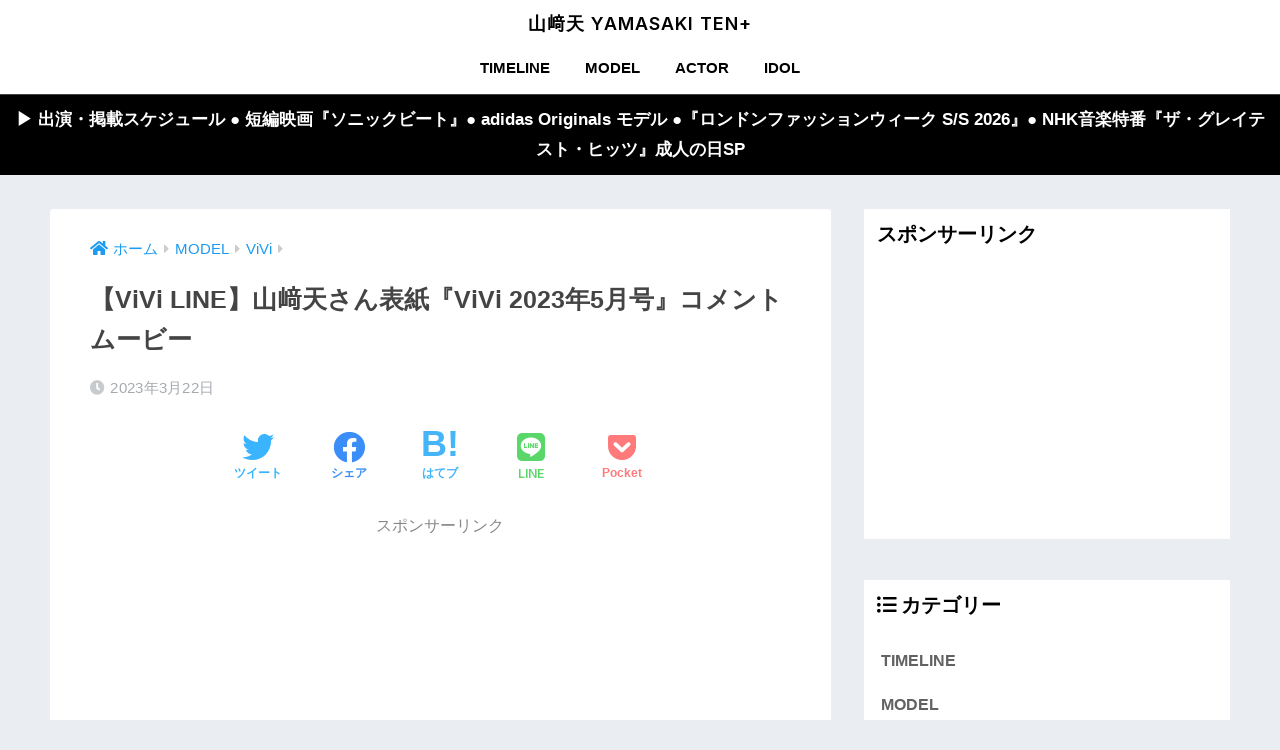

--- FILE ---
content_type: text/html; charset=UTF-8
request_url: https://kyz46plus.com/yamasakiten8894/
body_size: 18967
content:
<!doctype html>
<html lang="ja">
<head>
  <meta charset="utf-8">
  <meta http-equiv="X-UA-Compatible" content="IE=edge">
  <meta name="HandheldFriendly" content="True">
  <meta name="MobileOptimized" content="320">
  <meta name="viewport" content="width=device-width, initial-scale=1, viewport-fit=cover"/>
  <meta name="msapplication-TileColor" content="#ffffff">
  <meta name="theme-color" content="#ffffff">
  <link rel="pingback" href="https://kyz46plus.com/xmlrpc.php">
  <title>【ViVi LINE】山﨑天さん表紙『ViVi 2023年5月号』コメントムービー | 山﨑天 YAMASAKI TEN+</title>
<style>
#wpadminbar #wp-admin-bar-wccp_free_top_button .ab-icon:before {
	content: "\f160";
	color: #02CA02;
	top: 3px;
}
#wpadminbar #wp-admin-bar-wccp_free_top_button .ab-icon {
	transform: rotate(45deg);
}
</style>
<link rel='dns-prefetch' href='//fonts.googleapis.com' />
<link rel='dns-prefetch' href='//use.fontawesome.com' />
<link rel='dns-prefetch' href='//s.w.org' />
<link rel="alternate" type="application/rss+xml" title="山﨑天 YAMASAKI TEN+ &raquo; フィード" href="https://kyz46plus.com/feed/" />
<link rel="alternate" type="application/rss+xml" title="山﨑天 YAMASAKI TEN+ &raquo; コメントフィード" href="https://kyz46plus.com/comments/feed/" />
		<script type="text/javascript">
			window._wpemojiSettings = {"baseUrl":"https:\/\/s.w.org\/images\/core\/emoji\/13.0.0\/72x72\/","ext":".png","svgUrl":"https:\/\/s.w.org\/images\/core\/emoji\/13.0.0\/svg\/","svgExt":".svg","source":{"concatemoji":"https:\/\/kyz46plus.com\/wp-includes\/js\/wp-emoji-release.min.js"}};
			!function(e,a,t){var n,r,o,i=a.createElement("canvas"),p=i.getContext&&i.getContext("2d");function s(e,t){var a=String.fromCharCode;p.clearRect(0,0,i.width,i.height),p.fillText(a.apply(this,e),0,0);e=i.toDataURL();return p.clearRect(0,0,i.width,i.height),p.fillText(a.apply(this,t),0,0),e===i.toDataURL()}function c(e){var t=a.createElement("script");t.src=e,t.defer=t.type="text/javascript",a.getElementsByTagName("head")[0].appendChild(t)}for(o=Array("flag","emoji"),t.supports={everything:!0,everythingExceptFlag:!0},r=0;r<o.length;r++)t.supports[o[r]]=function(e){if(!p||!p.fillText)return!1;switch(p.textBaseline="top",p.font="600 32px Arial",e){case"flag":return s([127987,65039,8205,9895,65039],[127987,65039,8203,9895,65039])?!1:!s([55356,56826,55356,56819],[55356,56826,8203,55356,56819])&&!s([55356,57332,56128,56423,56128,56418,56128,56421,56128,56430,56128,56423,56128,56447],[55356,57332,8203,56128,56423,8203,56128,56418,8203,56128,56421,8203,56128,56430,8203,56128,56423,8203,56128,56447]);case"emoji":return!s([55357,56424,8205,55356,57212],[55357,56424,8203,55356,57212])}return!1}(o[r]),t.supports.everything=t.supports.everything&&t.supports[o[r]],"flag"!==o[r]&&(t.supports.everythingExceptFlag=t.supports.everythingExceptFlag&&t.supports[o[r]]);t.supports.everythingExceptFlag=t.supports.everythingExceptFlag&&!t.supports.flag,t.DOMReady=!1,t.readyCallback=function(){t.DOMReady=!0},t.supports.everything||(n=function(){t.readyCallback()},a.addEventListener?(a.addEventListener("DOMContentLoaded",n,!1),e.addEventListener("load",n,!1)):(e.attachEvent("onload",n),a.attachEvent("onreadystatechange",function(){"complete"===a.readyState&&t.readyCallback()})),(n=t.source||{}).concatemoji?c(n.concatemoji):n.wpemoji&&n.twemoji&&(c(n.twemoji),c(n.wpemoji)))}(window,document,window._wpemojiSettings);
		</script>
		<style type="text/css">
img.wp-smiley,
img.emoji {
	display: inline !important;
	border: none !important;
	box-shadow: none !important;
	height: 1em !important;
	width: 1em !important;
	margin: 0 .07em !important;
	vertical-align: -0.1em !important;
	background: none !important;
	padding: 0 !important;
}
</style>
	<link rel='stylesheet' id='sng-stylesheet-css'  href='https://kyz46plus.com/wp-content/themes/sango-theme/style.css?ver2_3_2' type='text/css' media='all' />
<link rel='stylesheet' id='sng-option-css'  href='https://kyz46plus.com/wp-content/themes/sango-theme/entry-option.css?ver2_3_2' type='text/css' media='all' />
<link rel='stylesheet' id='sng-googlefonts-css'  href='//fonts.googleapis.com/css2?family=Inter%3Awght%40600&#038;display=swap' type='text/css' media='all' />
<link rel='stylesheet' id='sng-fontawesome-css'  href='https://use.fontawesome.com/releases/v5.11.2/css/all.css' type='text/css' media='all' />
<link rel='stylesheet' id='wp-block-library-css'  href='https://kyz46plus.com/wp-includes/css/dist/block-library/style.min.css' type='text/css' media='all' />
<link rel='stylesheet' id='contact-form-7-css'  href='https://kyz46plus.com/wp-content/plugins/contact-form-7/includes/css/styles.css' type='text/css' media='all' />
<link rel='stylesheet' id='pz-linkcard-css'  href='//kyz46plus.com/wp-content/uploads/pz-linkcard/style.css' type='text/css' media='all' />
<link rel='stylesheet' id='child-style-css'  href='https://kyz46plus.com/wp-content/themes/sango-theme-child/style.css' type='text/css' media='all' />
<script type='text/javascript' src='https://kyz46plus.com/wp-includes/js/jquery/jquery.js' id='jquery-core-js'></script>
<script type='text/javascript' src='https://kyz46plus.com/wp-content/plugins/yyi-rinker/js/event-tracking.js?v=1.1.2' id='yyi_rinker_event_tracking_script-js'></script>
<link rel="https://api.w.org/" href="https://kyz46plus.com/wp-json/" /><link rel="alternate" type="application/json" href="https://kyz46plus.com/wp-json/wp/v2/posts/8894" /><link rel="EditURI" type="application/rsd+xml" title="RSD" href="https://kyz46plus.com/xmlrpc.php?rsd" />
<link rel="canonical" href="https://kyz46plus.com/yamasakiten8894/" />
<link rel='shortlink' href='https://kyz46plus.com/?p=8894' />
<link rel="alternate" type="application/json+oembed" href="https://kyz46plus.com/wp-json/oembed/1.0/embed?url=https%3A%2F%2Fkyz46plus.com%2Fyamasakiten8894%2F" />
<link rel="alternate" type="text/xml+oembed" href="https://kyz46plus.com/wp-json/oembed/1.0/embed?url=https%3A%2F%2Fkyz46plus.com%2Fyamasakiten8894%2F&#038;format=xml" />
<script id="wpcp_disable_selection" type="text/javascript">
var image_save_msg='You are not allowed to save images!';
	var no_menu_msg='Context Menu disabled!';
	var smessage = "";

function disableEnterKey(e)
{
	var elemtype = e.target.tagName;
	
	elemtype = elemtype.toUpperCase();
	
	if (elemtype == "TEXT" || elemtype == "TEXTAREA" || elemtype == "INPUT" || elemtype == "PASSWORD" || elemtype == "SELECT" || elemtype == "OPTION" || elemtype == "EMBED")
	{
		elemtype = 'TEXT';
	}
	
	if (e.ctrlKey){
     var key;
     if(window.event)
          key = window.event.keyCode;     //IE
     else
          key = e.which;     //firefox (97)
    //if (key != 17) alert(key);
     if (elemtype!= 'TEXT' && (key == 97 || key == 65 || key == 67 || key == 99 || key == 88 || key == 120 || key == 26 || key == 85  || key == 86 || key == 83 || key == 43 || key == 73))
     {
		if(wccp_free_iscontenteditable(e)) return true;
		show_wpcp_message('You are not allowed to copy content or view source');
		return false;
     }else
     	return true;
     }
}


/*For contenteditable tags*/
function wccp_free_iscontenteditable(e)
{
	var e = e || window.event; // also there is no e.target property in IE. instead IE uses window.event.srcElement
  	
	var target = e.target || e.srcElement;

	var elemtype = e.target.nodeName;
	
	elemtype = elemtype.toUpperCase();
	
	var iscontenteditable = "false";
		
	if(typeof target.getAttribute!="undefined" ) iscontenteditable = target.getAttribute("contenteditable"); // Return true or false as string
	
	var iscontenteditable2 = false;
	
	if(typeof target.isContentEditable!="undefined" ) iscontenteditable2 = target.isContentEditable; // Return true or false as boolean

	if(target.parentElement.isContentEditable) iscontenteditable2 = true;
	
	if (iscontenteditable == "true" || iscontenteditable2 == true)
	{
		if(typeof target.style!="undefined" ) target.style.cursor = "text";
		
		return true;
	}
}

////////////////////////////////////
function disable_copy(e)
{	
	var e = e || window.event; // also there is no e.target property in IE. instead IE uses window.event.srcElement
	
	var elemtype = e.target.tagName;
	
	elemtype = elemtype.toUpperCase();
	
	if (elemtype == "TEXT" || elemtype == "TEXTAREA" || elemtype == "INPUT" || elemtype == "PASSWORD" || elemtype == "SELECT" || elemtype == "OPTION" || elemtype == "EMBED")
	{
		elemtype = 'TEXT';
	}
	
	if(wccp_free_iscontenteditable(e)) return true;
	
	var isSafari = /Safari/.test(navigator.userAgent) && /Apple Computer/.test(navigator.vendor);
	
	var checker_IMG = '';
	if (elemtype == "IMG" && checker_IMG == 'checked' && e.detail >= 2) {show_wpcp_message(alertMsg_IMG);return false;}
	if (elemtype != "TEXT")
	{
		if (smessage !== "" && e.detail == 2)
			show_wpcp_message(smessage);
		
		if (isSafari)
			return true;
		else
			return false;
	}	
}

//////////////////////////////////////////
function disable_copy_ie()
{
	var e = e || window.event;
	var elemtype = window.event.srcElement.nodeName;
	elemtype = elemtype.toUpperCase();
	if(wccp_free_iscontenteditable(e)) return true;
	if (elemtype == "IMG") {show_wpcp_message(alertMsg_IMG);return false;}
	if (elemtype != "TEXT" && elemtype != "TEXTAREA" && elemtype != "INPUT" && elemtype != "PASSWORD" && elemtype != "SELECT" && elemtype != "OPTION" && elemtype != "EMBED")
	{
		return false;
	}
}	
function reEnable()
{
	return true;
}
document.onkeydown = disableEnterKey;
document.onselectstart = disable_copy_ie;
if(navigator.userAgent.indexOf('MSIE')==-1)
{
	document.onmousedown = disable_copy;
	document.onclick = reEnable;
}
function disableSelection(target)
{
    //For IE This code will work
    if (typeof target.onselectstart!="undefined")
    target.onselectstart = disable_copy_ie;
    
    //For Firefox This code will work
    else if (typeof target.style.MozUserSelect!="undefined")
    {target.style.MozUserSelect="none";}
    
    //All other  (ie: Opera) This code will work
    else
    target.onmousedown=function(){return false}
    target.style.cursor = "default";
}
//Calling the JS function directly just after body load
window.onload = function(){disableSelection(document.body);};

//////////////////special for safari Start////////////////
var onlongtouch;
var timer;
var touchduration = 1000; //length of time we want the user to touch before we do something

var elemtype = "";
function touchstart(e) {
	var e = e || window.event;
  // also there is no e.target property in IE.
  // instead IE uses window.event.srcElement
  	var target = e.target || e.srcElement;
	
	elemtype = window.event.srcElement.nodeName;
	
	elemtype = elemtype.toUpperCase();
	
	if(!wccp_pro_is_passive()) e.preventDefault();
	if (!timer) {
		timer = setTimeout(onlongtouch, touchduration);
	}
}

function touchend() {
    //stops short touches from firing the event
    if (timer) {
        clearTimeout(timer);
        timer = null;
    }
	onlongtouch();
}

onlongtouch = function(e) { //this will clear the current selection if anything selected
	
	if (elemtype != "TEXT" && elemtype != "TEXTAREA" && elemtype != "INPUT" && elemtype != "PASSWORD" && elemtype != "SELECT" && elemtype != "EMBED" && elemtype != "OPTION")	
	{
		if (window.getSelection) {
			if (window.getSelection().empty) {  // Chrome
			window.getSelection().empty();
			} else if (window.getSelection().removeAllRanges) {  // Firefox
			window.getSelection().removeAllRanges();
			}
		} else if (document.selection) {  // IE?
			document.selection.empty();
		}
		return false;
	}
};

document.addEventListener("DOMContentLoaded", function(event) { 
    window.addEventListener("touchstart", touchstart, false);
    window.addEventListener("touchend", touchend, false);
});

function wccp_pro_is_passive() {

  var cold = false,
  hike = function() {};

  try {
	  const object1 = {};
  var aid = Object.defineProperty(object1, 'passive', {
  get() {cold = true}
  });
  window.addEventListener('test', hike, aid);
  window.removeEventListener('test', hike, aid);
  } catch (e) {}

  return cold;
}
/*special for safari End*/
</script>
<script id="wpcp_disable_Right_Click" type="text/javascript">
document.ondragstart = function() { return false;}
	function nocontext(e) {
	   return false;
	}
	document.oncontextmenu = nocontext;
</script>
<style>
.unselectable
{
-moz-user-select:none;
-webkit-user-select:none;
cursor: default;
}
html
{
-webkit-touch-callout: none;
-webkit-user-select: none;
-khtml-user-select: none;
-moz-user-select: none;
-ms-user-select: none;
user-select: none;
-webkit-tap-highlight-color: rgba(0,0,0,0);
}
</style>
<script id="wpcp_css_disable_selection" type="text/javascript">
var e = document.getElementsByTagName('body')[0];
if(e)
{
	e.setAttribute('unselectable',on);
}
</script>
<style>
.yyi-rinker-img-s .yyi-rinker-image {
	width: 56px;
	min-width: 56px;
	margin:auto;
}
.yyi-rinker-img-m .yyi-rinker-image {
	width: 175px;
	min-width: 175px;
	margin:auto;
}
.yyi-rinker-img-l .yyi-rinker-image {
	width: 200px;
	min-width: 200px;
	margin:auto;
}
.yyi-rinker-img-s .yyi-rinker-image img.yyi-rinker-main-img {
	width: auto;
	max-height: 56px;
}
.yyi-rinker-img-m .yyi-rinker-image img.yyi-rinker-main-img {
	width: auto;
	max-height: 170px;
}
.yyi-rinker-img-l .yyi-rinker-image img.yyi-rinker-main-img {
	width: auto;
	max-height: 200px;
}

div.yyi-rinker-contents div.yyi-rinker-box ul.yyi-rinker-links li {
    list-style: none;
}
div.yyi-rinker-contents ul.yyi-rinker-links {
	border: none;
}
div.yyi-rinker-contents ul.yyi-rinker-links li a {
	text-decoration: none;
}
div.yyi-rinker-contents {
    margin: 2em 0;
}
div.yyi-rinker-contents div.yyi-rinker-box {
    display: flex;
    padding: 26px 26px 0;
    border: 3px solid #f5f5f5;
    box-sizing: border-box;
}
@media (min-width: 768px) {
    div.yyi-rinker-contents div.yyi-rinker-box {
        padding: 26px 26px 0;
    }
}
@media (max-width: 767px) {
    div.yyi-rinker-contents div.yyi-rinker-box {
        flex-direction: column;
        padding: 26px 14px 0;
    }
}
div.yyi-rinker-box div.yyi-rinker-image {
    display: flex;
    flex: none;
    justify-content: center;
}
div.yyi-rinker-box div.yyi-rinker-image a {
    display: inline-block;
    height: fit-content;
    margin-bottom: 26px;
}
div.yyi-rinker-image img.yyi-rinker-main-img {
    display: block;
    max-width: 100%;
    height: auto;
}
div.yyi-rinker-img-s img.yyi-rinker-main-img {
    width: 56px;
}
div.yyi-rinker-img-m img.yyi-rinker-main-img {
    width: 120px;
}
div.yyi-rinker-img-l img.yyi-rinker-main-img {
    width: 200px;
}
div.yyi-rinker-box div.yyi-rinker-info {
    display: flex;
    width: 100%;
    flex-direction: column;
}
@media (min-width: 768px) {
    div.yyi-rinker-box div.yyi-rinker-info {
        padding-left: 26px;
    }
}
@media (max-width: 767px) {
    div.yyi-rinker-box div.yyi-rinker-info {
        text-align: center;
    }
}
div.yyi-rinker-info div.yyi-rinker-title a {
    color: #333;
    font-weight: 600;
    font-size: 18px;
    text-decoration: none;
}
div.yyi-rinker-info div.yyi-rinker-detail {
    display: flex;
    flex-direction: column;
    padding: 8px 0 12px;
}
div.yyi-rinker-detail div:not(:last-child) {
    padding-bottom: 8px;
}
div.yyi-rinker-detail div.credit-box {
    font-size: 12px;
}
div.yyi-rinker-detail div.credit-box a {
    text-decoration: underline;
}
div.yyi-rinker-detail div.brand,
div.yyi-rinker-detail div.price-box {
    font-size: 14px;
}
@media (max-width: 767px) {
    div.price-box span.price {
        display: block;
    }
}
div.yyi-rinker-info div.free-text {
    order: 2;
    padding-top: 8px;
    font-size: 16px;
}
div.yyi-rinker-info ul.yyi-rinker-links {
    display: flex;
    flex-wrap: wrap;
    margin: 0 0 14px;
    padding: 0;
    list-style-type: none;
}
div.yyi-rinker-info ul.yyi-rinker-links li {
    display: inherit;
    flex-direction: column;
    align-self: flex-end;
    text-align: center;
}
@media (min-width: 768px) {
    div.yyi-rinker-info ul.yyi-rinker-links li:not(:last-child){
        margin-right: 8px;
    }
    div.yyi-rinker-info ul.yyi-rinker-links li {
        margin-bottom: 12px;
    }
}
@media (max-width: 767px) {
    div.yyi-rinker-info ul.yyi-rinker-links li {
        width: 100%;
        margin-bottom: 10px;
    }
}
ul.yyi-rinker-links li.amazonkindlelink a {
    background-color: #37475a;
}
ul.yyi-rinker-links li.amazonlink a {
    background-color: #f9bf51;
}
ul.yyi-rinker-links li.rakutenlink a {
    background-color: #d53a3a;
}
ul.yyi-rinker-links li.yahoolink a {
    background-color: #76c2f3;
}
ul.yyi-rinker-links li.freelink1 a {
    background-color: #5db49f;
}
ul.yyi-rinker-links li.freelink2 a {
    background-color: #7e77c1;
}
ul.yyi-rinker-links li.freelink3 a {
    background-color: #3974be;
}
ul.yyi-rinker-links li.freelink4 a {
    background-color: #333;
}
ul.yyi-rinker-links a.yyi-rinker-link {
    display: flex;
    position: relative;
    width: 100%;
    min-height: 38px;
    overflow-x: hidden;
    flex-wrap: wrap-reverse;
    justify-content: center;
    align-items: center;
    border-radius: 2px;
    box-shadow: 0 1px 6px 0 rgba(0,0,0,0.12);
    color: #fff;
    font-weight: 600;
    font-size: 14px;
    white-space: nowrap;
    transition: 0.3s ease-out;
    box-sizing: border-box;
}
ul.yyi-rinker-links a.yyi-rinker-link:after {
    position: absolute;
    right: 12px;
    width: 6px;
    height: 6px;
    border-top: 2px solid;
    border-right: 2px solid;
    content: "";
    transform: rotate(45deg);
    box-sizing: border-box;
}
ul.yyi-rinker-links a.yyi-rinker-link:hover {
    box-shadow: 0 4px 6px 2px rgba(0,0,0,0.12);
    transform: translateY(-2px);
}
@media (min-width: 768px) {
    ul.yyi-rinker-links a.yyi-rinker-link {
        padding: 6px 24px;
    }
}
@media (max-width: 767px) {
    ul.yyi-rinker-links a.yyi-rinker-link {
        padding: 10px 24px;
    }
}</style><style>
.yyi-rinker-images {
    display: flex;
    justify-content: center;
    align-items: center;
    position: relative;

}
div.yyi-rinker-image img.yyi-rinker-main-img.hidden {
    display: none;
}

.yyi-rinker-images-arrow {
    cursor: pointer;
    position: absolute;
    top: 50%;
    display: block;
    margin-top: -11px;
    opacity: 0.6;
    width: 22px;
}

.yyi-rinker-images-arrow-left{
    left: -10px;
}
.yyi-rinker-images-arrow-right{
    right: -10px;
}

.yyi-rinker-images-arrow-left.hidden {
    display: none;
}

.yyi-rinker-images-arrow-right.hidden {
    display: none;
}
div.yyi-rinker-contents.yyi-rinker-design-tate  div.yyi-rinker-box{
    flex-direction: column;
}

div.yyi-rinker-contents.yyi-rinker-design-slim div.yyi-rinker-box .yyi-rinker-links {
    flex-direction: column;
}

div.yyi-rinker-contents.yyi-rinker-design-slim div.yyi-rinker-info {
    width: 100%;
}

div.yyi-rinker-contents.yyi-rinker-design-slim .yyi-rinker-title {
    text-align: center;
}

div.yyi-rinker-contents.yyi-rinker-design-slim .yyi-rinker-links {
    text-align: center;
}
div.yyi-rinker-contents.yyi-rinker-design-slim .yyi-rinker-image {
    margin: auto;
}

div.yyi-rinker-contents.yyi-rinker-design-slim div.yyi-rinker-info ul.yyi-rinker-links li {
	align-self: stretch;
}
div.yyi-rinker-contents.yyi-rinker-design-slim div.yyi-rinker-box div.yyi-rinker-info {
	padding: 0;
}
div.yyi-rinker-contents.yyi-rinker-design-slim div.yyi-rinker-box {
	flex-direction: column;
	padding: 14px 5px 0;
}

.yyi-rinker-design-slim div.yyi-rinker-box div.yyi-rinker-info {
	text-align: center;
}

.yyi-rinker-design-slim div.price-box span.price {
	display: block;
}

div.yyi-rinker-contents.yyi-rinker-design-slim div.yyi-rinker-info div.yyi-rinker-title a{
	font-size:16px;
}

div.yyi-rinker-contents.yyi-rinker-design-slim ul.yyi-rinker-links li.amazonkindlelink:before,  div.yyi-rinker-contents.yyi-rinker-design-slim ul.yyi-rinker-links li.amazonlink:before,  div.yyi-rinker-contents.yyi-rinker-design-slim ul.yyi-rinker-links li.rakutenlink:before,  div.yyi-rinker-contents.yyi-rinker-design-slim ul.yyi-rinker-links li.yahoolink:before {
	font-size:12px;
}

div.yyi-rinker-contents.yyi-rinker-design-slim ul.yyi-rinker-links li a {
	font-size: 13px;
}
.entry-content ul.yyi-rinker-links li {
	padding: 0;
}

.yyi-rinker-design-slim div.yyi-rinker-info ul.yyi-rinker-links li {
	width: 100%;
	margin-bottom: 10px;
}
 .yyi-rinker-design-slim ul.yyi-rinker-links a.yyi-rinker-link {
	padding: 10px 24px;
}
</style><script data-ad-client="ca-pub-8140250446465412" async src="https://pagead2.googlesyndication.com/pagead/js/adsbygoogle.js" data-overlays="bottom"></script><meta property="og:title" content="【ViVi LINE】山﨑天さん表紙『ViVi 2023年5月号』コメントムービー" />
<meta property="og:description" content="【ViVi LINE】『ViVi 2023年5月号』コメントムービー ViVi LINEで、山﨑天さんのコメントムービーが公開された。ムービーでは、山﨑天さんが『ViVi 2023年5月号』の表紙を務めることを伝えた。  ... " />
<meta property="og:type" content="article" />
<meta property="og:url" content="https://kyz46plus.com/yamasakiten8894/" />
<meta property="og:image" content="https://kyz46plus.com/wp-content/uploads/2021/04/vivi-1024x1024.jpg" />
<meta name="thumbnail" content="https://kyz46plus.com/wp-content/uploads/2021/04/vivi-1024x1024.jpg" />
<meta property="og:site_name" content="山﨑天 YAMASAKI TEN+" />
<meta name="twitter:card" content="summary_large_image" />
<meta name="keyword" content="山﨑天,やまさきてん,ヤマサキテン,Yamasaki Ten,Ten Yamasaki,天ちゃん,山崎天" /><!-- gtag.js -->
<script async src="https://www.googletagmanager.com/gtag/js?id=G-FWC0PWYGWE"></script>
<script>
  window.dataLayer = window.dataLayer || [];
  function gtag(){dataLayer.push(arguments);}
  gtag('js', new Date());
  gtag('config', 'G-FWC0PWYGWE');
</script>
<link rel="icon" href="https://kyz46plus.com/wp-content/uploads/2018/08/cropped-icon-32x32.jpg" sizes="32x32" />
<link rel="icon" href="https://kyz46plus.com/wp-content/uploads/2018/08/cropped-icon-192x192.jpg" sizes="192x192" />
<link rel="apple-touch-icon" href="https://kyz46plus.com/wp-content/uploads/2018/08/cropped-icon-180x180.jpg" />
<meta name="msapplication-TileImage" content="https://kyz46plus.com/wp-content/uploads/2018/08/cropped-icon-270x270.jpg" />
		<style type="text/css" id="wp-custom-css">
			@media (max-width: 599px) {
	.post_content .instagram-media {
		display: block!important;
	}
}

/* ページネーション */
.pagination .page-numbers a { color: #000; /* ページ番号の数字 */
}
.pagination .page-numbers .current, .post .post-page-numbers.current { background: #000; /* 現在のページ番号の背景色 */
}
.pagination .page-numbers a:hover { background: black; /* ホバー時の背景色 */ color: #FFF; /* ホバー時の文字色 */
}

/* 記事一覧もっと見る */
a.raised.main-bc.strong {
    color: #000;
}

/*初期設定でQuicksandが使われている部分を変える*/
body .dfont { font-family: 'Inter',"Hiragino Sans","ヒラギノ角ゴシック",YuGothic,"Yu Gothic","メイリオ", Meiryo,"ＭＳ Ｐゴシック","MS PGothic",sans-serif;
}

/* タイムライン */
.tl-content .tl_marker {
    background: #000;
}
.tl-content:not(:first-of-type):not(:last-of-type) .tl_marker {
    background: #000;
}

/* 記事一覧左上カテゴリ */
a.dfont.cat-name{
	display:none;
}

/* リスト枠 */
#toc_container, #ez-toc-container, .entry-content h3, .li-mainbdr ul, .li-mainbdr ol {
    border-color: #000 !important;
}

/* リスト番号 */
.main-bc-before li:before {
    background-color: #000 !important;
}

/* ロゴサイズ */
#logo {
    font-size: 18px !important;
}

/* 目次タイトルカラー */
.ez-toc-title-container {
    color: #000 !important;
}		</style>
		<style> a{color:#1d9bf0}.main-c, .has-sango-main-color{color:#ffffff}.main-bc, .has-sango-main-background-color{background-color:#ffffff}.main-bdr, #inner-content .main-bdr{border-color:#ffffff}.pastel-c, .has-sango-pastel-color{color:#000000}.pastel-bc, .has-sango-pastel-background-color, #inner-content .pastel-bc{background-color:#000000}.accent-c, .has-sango-accent-color{color:#000000}.accent-bc, .has-sango-accent-background-color{background-color:#000000}.header, #footer-menu, .drawer__title{background-color:#ffffff}#logo a{color:#000000}.desktop-nav li a , .mobile-nav li a, #footer-menu a, #drawer__open, .header-search__open, .copyright, .drawer__title{color:#000000}.drawer__title .close span, .drawer__title .close span:before{background:#000000}.desktop-nav li:after{background:#000000}.mobile-nav .current-menu-item{border-bottom-color:#000000}.widgettitle{color:#000000;background-color:#ffffff}.footer{background-color:#ffffff}.footer, .footer a, .footer .widget ul li a{color:#000000}#toc_container .toc_title, .entry-content .ez-toc-title-container, #footer_menu .raised, .pagination a, .pagination span, #reply-title:before, .entry-content blockquote:before, .main-c-before li:before, .main-c-b:before{color:#ffffff}.searchform__submit, #toc_container .toc_title:before, .ez-toc-title-container:before, .cat-name, .pre_tag > span, .pagination .current, .post-page-numbers.current, #submit, .withtag_list > span, .main-bc-before li:before{background-color:#ffffff}#toc_container, #ez-toc-container, .entry-content h3, .li-mainbdr ul, .li-mainbdr ol{border-color:#ffffff}.search-title i, .acc-bc-before li:before{background:#000000}.li-accentbdr ul, .li-accentbdr ol{border-color:#000000}.pagination a:hover, .li-pastelbc ul, .li-pastelbc ol{background:#000000}body{font-size:92%}@media only screen and (min-width:481px){body{font-size:105%}}@media only screen and (min-width:1030px){body{font-size:105%}}.totop{background:#000000}.header-info a{color:#ffffff;background:linear-gradient(95deg, #000000, #000000)}.fixed-menu ul{background:#FFF}.fixed-menu a{color:#000000}.fixed-menu .current-menu-item a, .fixed-menu ul li a.active{color:#000000}.post-tab{background:#ffffff}.post-tab > div{color:#000000}.post-tab > div.tab-active{background:linear-gradient(45deg, #000000, #000000)}body{font-family:"Helvetica", "Arial", "Hiragino Kaku Gothic ProN", "Hiragino Sans", YuGothic, "Yu Gothic", "メイリオ", Meiryo, sans-serif;}.dfont{font-family:"Quicksand","Helvetica", "Arial", "Hiragino Kaku Gothic ProN", "Hiragino Sans", YuGothic, "Yu Gothic", "メイリオ", Meiryo, sans-serif;}</style></head>
<body class="post-template-default single single-post postid-8894 single-format-standard unselectable fa5">
    <div id="container">
    <header class="header header--center">
            <div id="inner-header" class="wrap cf">
    <div id="logo" class="header-logo h1 dfont">
    <a href="https://kyz46plus.com" class="header-logo__link">
            山﨑天 YAMASAKI TEN+    </a>
  </div>
  <div class="header-search">
      <label class="header-search__open" for="header-search-input"><i class="fas fa-search"></i></label>
    <input type="checkbox" class="header-search__input" id="header-search-input" onclick="document.querySelector('.header-search__modal .searchform__input').focus()">
  <label class="header-search__close" for="header-search-input"></label>
  <div class="header-search__modal">
    <form role="search" method="get" id="searchform" class="searchform" action="https://kyz46plus.com/">
  <div>
    <input type="search" id="s" class="searchform__input" name="s" value="" placeholder="検索" />
    <button type="submit" id="searchsubmit" class="searchform__submit"><i class="fas fa-search"></i></button>
  </div>
</form>  </div>
</div>  <nav class="desktop-nav clearfix"><ul id="menu-%e3%83%a2%e3%83%90%e3%82%a4%e3%83%ab%e7%89%88%e3%82%b9%e3%83%a9%e3%82%a4%e3%83%89%e3%83%a1%e3%83%8b%e3%83%a5%e3%83%bc" class="menu"><li id="menu-item-8989" class="menu-item menu-item-type-taxonomy menu-item-object-category menu-item-8989"><a href="https://kyz46plus.com/category/timeline/">TIMELINE</a></li>
<li id="menu-item-7974" class="menu-item menu-item-type-taxonomy menu-item-object-category current-post-ancestor current-menu-parent current-post-parent menu-item-7974"><a href="https://kyz46plus.com/category/model/">MODEL</a></li>
<li id="menu-item-7976" class="menu-item menu-item-type-taxonomy menu-item-object-category menu-item-7976"><a href="https://kyz46plus.com/category/actor/">ACTOR</a></li>
<li id="menu-item-7975" class="menu-item menu-item-type-taxonomy menu-item-object-category menu-item-7975"><a href="https://kyz46plus.com/category/idol/">IDOL</a></li>
</ul></nav></div>
    </header>
      <div class="header-info animated">
    <a href="https://kyz46plus.com/yamasakiten_202601/">
      ▶︎ 出演・掲載スケジュール ● 短編映画『ソニックビート』● adidas Originals モデル ●『ロンドンファッションウィーク S/S 2026』● NHK音楽特番『ザ・グレイテスト・ヒッツ』成人の日SP    </a>
  </div>
  <div id="content">
    <div id="inner-content" class="wrap cf">
      <main id="main" class="m-all t-2of3 d-5of7 cf">
                  <article id="entry" class="cf post-8894 post type-post status-publish format-standard has-post-thumbnail category-vivi category-model tag-yamasakiten tag-vivi-line tag-386 tag-399 tag-vivi-20235">
            <header class="article-header entry-header">
  <nav id="breadcrumb" class="breadcrumb"><ul itemscope itemtype="http://schema.org/BreadcrumbList"><li itemprop="itemListElement" itemscope itemtype="http://schema.org/ListItem"><a href="https://kyz46plus.com" itemprop="item"><span itemprop="name">ホーム</span></a><meta itemprop="position" content="1" /></li><li itemprop="itemListElement" itemscope itemtype="http://schema.org/ListItem"><a href="https://kyz46plus.com/category/model/" itemprop="item"><span itemprop="name">MODEL</span></a><meta itemprop="position" content="2" /></li><li itemprop="itemListElement" itemscope itemtype="http://schema.org/ListItem"><a href="https://kyz46plus.com/category/model/vivi/" itemprop="item"><span itemprop="name">ViVi</span></a><meta itemprop="position" content="3" /></li></ul></nav>  <h1 class="entry-title single-title">【ViVi LINE】山﨑天さん表紙『ViVi 2023年5月号』コメントムービー</h1>
  <div class="entry-meta vcard">
    <time class="pubdate entry-time" itemprop="datePublished" datetime="2023-03-22">2023年3月22日</time><time class="updated entry-time" itemprop="dateModified" datetime="2023-03-23">2023年3月23日</time>  </div>
        <div class="sns-btn">
          <ul>
        <!-- twitter -->
        <li class="tw sns-btn__item">
          <a href="https://twitter.com/share?url=https%3A%2F%2Fkyz46plus.com%2Fyamasakiten8894%2F&text=%E3%80%90ViVi+LINE%E3%80%91%E5%B1%B1%EF%A8%91%E5%A4%A9%E3%81%95%E3%82%93%E8%A1%A8%E7%B4%99%E3%80%8EViVi+2023%E5%B9%B45%E6%9C%88%E5%8F%B7%E3%80%8F%E3%82%B3%E3%83%A1%E3%83%B3%E3%83%88%E3%83%A0%E3%83%BC%E3%83%93%E3%83%BC%EF%BD%9C%E5%B1%B1%EF%A8%91%E5%A4%A9+YAMASAKI+TEN%2B" target="_blank" rel="nofollow noopener noreferrer">
            <i class="fab fa-twitter"></i>            <span class="share_txt">ツイート</span>
          </a>
                  </li>
        <!-- facebook -->
        <li class="fb sns-btn__item">
          <a href="https://www.facebook.com/share.php?u=https%3A%2F%2Fkyz46plus.com%2Fyamasakiten8894%2F" target="_blank" rel="nofollow noopener noreferrer">
            <i class="fab fa-facebook"></i>            <span class="share_txt">シェア</span>
          </a>
                  </li>
        <!-- はてなブックマーク -->
        <li class="hatebu sns-btn__item">
          <a href="http://b.hatena.ne.jp/add?mode=confirm&url=https%3A%2F%2Fkyz46plus.com%2Fyamasakiten8894%2F&title=%E3%80%90ViVi+LINE%E3%80%91%E5%B1%B1%EF%A8%91%E5%A4%A9%E3%81%95%E3%82%93%E8%A1%A8%E7%B4%99%E3%80%8EViVi+2023%E5%B9%B45%E6%9C%88%E5%8F%B7%E3%80%8F%E3%82%B3%E3%83%A1%E3%83%B3%E3%83%88%E3%83%A0%E3%83%BC%E3%83%93%E3%83%BC%EF%BD%9C%E5%B1%B1%EF%A8%91%E5%A4%A9+YAMASAKI+TEN%2B" target="_blank" rel="nofollow noopener noreferrer">
            <i class="fa fa-hatebu"></i>
            <span class="share_txt">はてブ</span>
          </a>
                  </li>
        <!-- LINE -->
        <li class="line sns-btn__item">
          <a href="https://social-plugins.line.me/lineit/share?url=https%3A%2F%2Fkyz46plus.com%2Fyamasakiten8894%2F&text=%E3%80%90ViVi+LINE%E3%80%91%E5%B1%B1%EF%A8%91%E5%A4%A9%E3%81%95%E3%82%93%E8%A1%A8%E7%B4%99%E3%80%8EViVi+2023%E5%B9%B45%E6%9C%88%E5%8F%B7%E3%80%8F%E3%82%B3%E3%83%A1%E3%83%B3%E3%83%88%E3%83%A0%E3%83%BC%E3%83%93%E3%83%BC%EF%BD%9C%E5%B1%B1%EF%A8%91%E5%A4%A9+YAMASAKI+TEN%2B" target="_blank" rel="nofollow noopener noreferrer">
                          <i class="fab fa-line"></i>
                        <span class="share_txt share_txt_line dfont">LINE</span>
          </a>
        </li>
        <!-- Pocket -->
        <li class="pkt sns-btn__item">
          <a href="http://getpocket.com/edit?url=https%3A%2F%2Fkyz46plus.com%2Fyamasakiten8894%2F&title=%E3%80%90ViVi+LINE%E3%80%91%E5%B1%B1%EF%A8%91%E5%A4%A9%E3%81%95%E3%82%93%E8%A1%A8%E7%B4%99%E3%80%8EViVi+2023%E5%B9%B45%E6%9C%88%E5%8F%B7%E3%80%8F%E3%82%B3%E3%83%A1%E3%83%B3%E3%83%88%E3%83%A0%E3%83%BC%E3%83%93%E3%83%BC%EF%BD%9C%E5%B1%B1%EF%A8%91%E5%A4%A9+YAMASAKI+TEN%2B" target="_blank" rel="nofollow noopener noreferrer">
            <i class="fab fa-get-pocket"></i>            <span class="share_txt">Pocket</span>
          </a>
                  </li>
      </ul>
  </div>
  </header>
<section class="entry-content cf">
  <div class="widget_text sponsored"><p class="ads-title dfont">スポンサーリンク</p><div class="textwidget custom-html-widget">
<div class="aicp">
<script async src="https://pagead2.googlesyndication.com/pagead/js/adsbygoogle.js"></script>
<!-- ad -->
<ins class="adsbygoogle"
     style="display:block"
     data-ad-client="ca-pub-8140250446465412"
     data-ad-slot="6096950622"
     data-ad-format="auto"
     data-full-width-responsive="true"></ins>
<script>
     (adsbygoogle = window.adsbygoogle || []).push({});
</script>
</div></div></div><h2 class="hh hh1">【ViVi LINE】『ViVi 2023年5月号』コメントムービー</h2>
<p>ViVi LINEで、山﨑天さんのコメントムービーが公開された。ムービーでは、山﨑天さんが『ViVi 2023年5月号』の表紙を務めることを伝えた。</p>
<p>同ムービーは、ViVi Twitter・Instagram・TikTokでも公開されている。『ViVi 2023年5月号』は3月23日発売。17回目となる連載「新天地」のほか、「天ちゃんの春LOOK10」が掲載される。ViVi Twitter・Instagram・YouTube・TikTokでは、「天ちゃんweek」と題したSNSスペシャル企画が開催されている。</p>
<hr>
<p>【ViVi LINE】『ViVi 2023年5月号』<a href="https://linevoom.line.me/post/1167948658041968238">コメントムービー</a></p>
<p>【NET ViVi】「<a href="https://www.vivi.tv/post332092/">【山﨑天】可愛いコールの嵐！ViVi５月号でソロ表紙を飾る♡</a>」</p>
<p>&nbsp;</p>
<blockquote class="twitter-tweet" data-width="550" data-dnt="true">
<p lang="ja" dir="ltr">さっそく、天ちゃんから可愛すぎるメッセージが届いたよ♡</p>
<p>ViVi5月号の「天ちゃんの春LOOK10」企画では、春のトレンドコーデを10パターン着こなしてくれました！<br />櫻坂46としてはもちろん、モデルとしても魅力が増し続ける天ちゃんから目が離せません♡♡♡<a href="https://twitter.com/hashtag/%E5%B1%B1%EF%A8%91%E5%A4%A9?src=hash&amp;ref_src=twsrc%5Etfw">#山﨑天</a> <a href="https://twitter.com/hashtag/%E6%AB%BB%E5%9D%8246?src=hash&amp;ref_src=twsrc%5Etfw">#櫻坂46</a> <a href="https://t.co/0L5OKNaNoa">pic.twitter.com/0L5OKNaNoa</a></p>
<p>&mdash; ViVi (@vivi_magazine) <a href="https://twitter.com/vivi_magazine/status/1636140656992337921?ref_src=twsrc%5Etfw">March 15, 2023</a></p></blockquote>
<p><script async src="https://platform.twitter.com/widgets.js" charset="utf-8"></script></p>
<p>&nbsp;</p>
<blockquote class="instagram-media" style="background: #FFF; border: 0; border-radius: 3px; box-shadow: 0 0 1px 0 rgba(0,0,0,0.5),0 1px 10px 0 rgba(0,0,0,0.15); margin: 1px; max-width: 540px; min-width: 326px; padding: 0; width: calc(100% - 2px);" data-instgrm-captioned="" data-instgrm-permalink="https://www.instagram.com/p/Cp08n9Gy_aR/?utm_source=ig_embed&amp;utm_campaign=loading" data-instgrm-version="14">
<div style="padding: 16px;">
<p>&nbsp;</p>
<div style="display: flex; flex-direction: row; align-items: center;">
<div style="background-color: #f4f4f4; border-radius: 50%; flex-grow: 0; height: 40px; margin-right: 14px; width: 40px;"></div>
<div style="display: flex; flex-direction: column; flex-grow: 1; justify-content: center;">
<div style="background-color: #f4f4f4; border-radius: 4px; flex-grow: 0; height: 14px; margin-bottom: 6px; width: 100px;"></div>
<div style="background-color: #f4f4f4; border-radius: 4px; flex-grow: 0; height: 14px; width: 60px;"></div>
</div>
</div>
<div style="padding: 19% 0;"></div>
<div style="display: block; height: 50px; margin: 0 auto 12px; width: 50px;"></div>
<div style="padding-top: 8px;">
<div style="color: #3897f0; font-family: Arial,sans-serif; font-size: 14px; font-style: normal; font-weight: 550; line-height: 18px;">この投稿をInstagramで見る</div>
</div>
<div style="padding: 12.5% 0;"></div>
<div style="display: flex; flex-direction: row; margin-bottom: 14px; align-items: center;">
<div>
<div style="background-color: #f4f4f4; border-radius: 50%; height: 12.5px; width: 12.5px; transform: translateX(0px) translateY(7px);"></div>
<div style="background-color: #f4f4f4; height: 12.5px; transform: rotate(-45deg) translateX(3px) translateY(1px); width: 12.5px; flex-grow: 0; margin-right: 14px; margin-left: 2px;"></div>
<div style="background-color: #f4f4f4; border-radius: 50%; height: 12.5px; width: 12.5px; transform: translateX(9px) translateY(-18px);"></div>
</div>
<div style="margin-left: 8px;">
<div style="background-color: #f4f4f4; border-radius: 50%; flex-grow: 0; height: 20px; width: 20px;"></div>
<div style="width: 0; height: 0; border-top: 2px solid transparent; border-left: 6px solid #f4f4f4; border-bottom: 2px solid transparent; transform: translateX(16px) translateY(-4px) rotate(30deg);"></div>
</div>
<div style="margin-left: auto;">
<div style="width: 0px; border-top: 8px solid #F4F4F4; border-right: 8px solid transparent; transform: translateY(16px);"></div>
<div style="background-color: #f4f4f4; flex-grow: 0; height: 12px; width: 16px; transform: translateY(-4px);"></div>
<div style="width: 0; height: 0; border-top: 8px solid #F4F4F4; border-left: 8px solid transparent; transform: translateY(-4px) translateX(8px);"></div>
</div>
</div>
<div style="display: flex; flex-direction: column; flex-grow: 1; justify-content: center; margin-bottom: 24px;">
<div style="background-color: #f4f4f4; border-radius: 4px; flex-grow: 0; height: 14px; margin-bottom: 6px; width: 224px;"></div>
<div style="background-color: #f4f4f4; border-radius: 4px; flex-grow: 0; height: 14px; width: 144px;"></div>
</div>
<p>&nbsp;</p>
<p style="color: #c9c8cd; font-family: Arial,sans-serif; font-size: 14px; line-height: 17px; margin-bottom: 0; margin-top: 8px; overflow: hidden; padding: 8px 0 7px; text-align: center; text-overflow: ellipsis; white-space: nowrap;"><a style="color: #c9c8cd; font-family: Arial,sans-serif; font-size: 14px; font-style: normal; font-weight: normal; line-height: 17px; text-decoration: none;" href="https://www.instagram.com/p/Cp08n9Gy_aR/?utm_source=ig_embed&amp;utm_campaign=loading" target="_blank" rel="noopener noreferrer">ViVi(@vivi_mag_official)がシェアした投稿</a></p>
</div>
</blockquote>
<p><script src="//www.instagram.com/embed.js" async=""></script></p>
<p>&nbsp;</p>
<blockquote class="tiktok-embed" style="max-width: 605px; min-width: 325px;" cite="https://www.tiktok.com/@vivimag_official/video/7210915883428957442" data-video-id="7210915883428957442">
<section><a title="@vivimag_official" href="https://www.tiktok.com/@vivimag_official?refer=embed" target="_blank" rel="noopener noreferrer">@vivimag_official</a> 3月23日発売✨ViVi5月号通常版の表紙を飾るのは天ちゃん💖 可愛さに磨きがかかり、とにかくスタッフからラブコールが止まらない天ちゃん。 たくさんのカットからセレクトするのは大変でしたが、天ちゃんのぷにっとした表情が可愛すぎて、この表紙に決定✨ViViとしても新しい表紙になりました👏 <a title="vivi" href="https://www.tiktok.com/tag/vivi?refer=embed" target="_blank" rel="noopener noreferrer">#vivi</a> <a title="山" href="https://www.tiktok.com/tag/%E5%B1%B1?refer=embed" target="_blank" rel="noopener noreferrer">#山</a>﨑天 <a title="天ちゃん" href="https://www.tiktok.com/tag/%E5%A4%A9%E3%81%A1%E3%82%83%E3%82%93?refer=embed" target="_blank" rel="noopener noreferrer">#天ちゃん</a> <a title="てんちゃん" href="https://www.tiktok.com/tag/%E3%81%A6%E3%82%93%E3%81%A1%E3%82%83%E3%82%93?refer=embed" target="_blank" rel="noopener noreferrer">#てんちゃん</a> <a title="表紙" href="https://www.tiktok.com/tag/%E8%A1%A8%E7%B4%99?refer=embed" target="_blank" rel="noopener noreferrer">#表紙</a> <a title="カバーガール" href="https://www.tiktok.com/tag/%E3%82%AB%E3%83%90%E3%83%BC%E3%82%AC%E3%83%BC%E3%83%AB?refer=embed" target="_blank" rel="noopener noreferrer">#カバーガール</a> <a title="♬ オリジナル楽曲 - ViVi_official" href="https://www.tiktok.com/music/オリジナル楽曲-ViViofficial-7210915864386734849?refer=embed" target="_blank" rel="noopener noreferrer">♬ オリジナル楽曲 &#8211; ViVi_official</a></section>
</blockquote>
<p><script src="https://www.tiktok.com/embed.js" async=""></script></p>
<p>&nbsp;</p>
<div class="widget_text sponsored dfont"><p class="ads-title">スポンサーリンク</p><div class="textwidget custom-html-widget">
<div class="aicp">
<script async src="https://pagead2.googlesyndication.com/pagead/js/adsbygoogle.js"></script>
<!-- ad -->
<ins class="adsbygoogle"
     style="display:block"
     data-ad-client="ca-pub-8140250446465412"
     data-ad-slot="6096950622"
     data-ad-format="auto"
     data-full-width-responsive="true"></ins>
<script>
     (adsbygoogle = window.adsbygoogle || []).push({});
</script>
</div>
</div></div></section><div id="entry-footer-wrapper"></div><div id="comments">
    </div><script type="application/ld+json">{"@context":"http://schema.org","@type":"Article","mainEntityOfPage":"https://kyz46plus.com/yamasakiten8894/","headline":"【ViVi LINE】山﨑天さん表紙『ViVi 2023年5月号』コメントムービー","image":{"@type":"ImageObject","url":"https://kyz46plus.com/wp-content/uploads/2021/04/vivi.jpg","width":1210,"height":1210},"datePublished":"2023-03-22T23:25:55+0900","dateModified":"2023-03-23T11:26:09+0900","author":{"@type":"Person","name":"山﨑天 YAMASAKI TEN+"},"publisher":{"@type":"Organization","name":"山﨑天 YAMASAKI TEN+","logo":{"@type":"ImageObject","url":"https://kyz46plus.com/wp-content/uploads/2018/08/icon_mini.jpg"}},"description":"【ViVi LINE】『ViVi 2023年5月号』コメントムービー ViVi LINEで、山﨑天さんのコメントムービーが公開された。ムービーでは、山﨑天さんが『ViVi 2023年5月号』の表紙を務めることを伝えた。  ... "}</script>            </article>
            <div class="prnx_box cf">
      <a href="https://kyz46plus.com/yamasakiten8889/" class="prnx pr">
      <p><i class="fas fa-angle-left"></i> 前の記事</p>
      <div class="prnx_tb">
                  <figure><img width="160" height="160" src="[data-uri]" data-lazy-type="image" data-lazy-src="https://kyz46plus.com/wp-content/uploads/2021/04/vivi-160x160.jpg" class="lazy lazy-hidden attachment-thumb-160 size-thumb-160 wp-post-image" alt="" loading="lazy" data-lazy-srcset="https://kyz46plus.com/wp-content/uploads/2021/04/vivi-160x160.jpg 160w, https://kyz46plus.com/wp-content/uploads/2021/04/vivi-300x300.jpg 300w, https://kyz46plus.com/wp-content/uploads/2021/04/vivi-1024x1024.jpg 1024w, https://kyz46plus.com/wp-content/uploads/2021/04/vivi-150x150.jpg 150w, https://kyz46plus.com/wp-content/uploads/2021/04/vivi-768x768.jpg 768w, https://kyz46plus.com/wp-content/uploads/2021/04/vivi-940x940.jpg 940w, https://kyz46plus.com/wp-content/uploads/2021/04/vivi.jpg 1210w" data-lazy-sizes="(max-width: 160px) 100vw, 160px" /><noscript><img width="160" height="160" src="https://kyz46plus.com/wp-content/uploads/2021/04/vivi-160x160.jpg" class="attachment-thumb-160 size-thumb-160 wp-post-image" alt="" loading="lazy" srcset="https://kyz46plus.com/wp-content/uploads/2021/04/vivi-160x160.jpg 160w, https://kyz46plus.com/wp-content/uploads/2021/04/vivi-300x300.jpg 300w, https://kyz46plus.com/wp-content/uploads/2021/04/vivi-1024x1024.jpg 1024w, https://kyz46plus.com/wp-content/uploads/2021/04/vivi-150x150.jpg 150w, https://kyz46plus.com/wp-content/uploads/2021/04/vivi-768x768.jpg 768w, https://kyz46plus.com/wp-content/uploads/2021/04/vivi-940x940.jpg 940w, https://kyz46plus.com/wp-content/uploads/2021/04/vivi.jpg 1210w" sizes="(max-width: 160px) 100vw, 160px" /></noscript></figure>
          
        <span class="prev-next__text">【天ちゃんweek ViVi】緊急告知・【ViVi YouTu…</span>
      </div>
    </a>
    
    <a href="https://kyz46plus.com/yamasakiten8899/" class="prnx nx">
      <p>次の記事 <i class="fas fa-angle-right"></i></p>
      <div class="prnx_tb">
        <span class="prev-next__text">YouTubeで100万回再生を記録　山﨑天さん主演 相鉄東急…</span>
                  <figure><img width="160" height="160" src="[data-uri]" data-lazy-type="image" data-lazy-src="https://kyz46plus.com/wp-content/uploads/2023/03/sotetsu-160x160.jpg" class="lazy lazy-hidden attachment-thumb-160 size-thumb-160 wp-post-image" alt="" loading="lazy" data-lazy-srcset="https://kyz46plus.com/wp-content/uploads/2023/03/sotetsu-160x160.jpg 160w, https://kyz46plus.com/wp-content/uploads/2023/03/sotetsu-300x300.jpg 300w, https://kyz46plus.com/wp-content/uploads/2023/03/sotetsu-1024x1024.jpg 1024w, https://kyz46plus.com/wp-content/uploads/2023/03/sotetsu-150x150.jpg 150w, https://kyz46plus.com/wp-content/uploads/2023/03/sotetsu-768x768.jpg 768w, https://kyz46plus.com/wp-content/uploads/2023/03/sotetsu-940x940.jpg 940w, https://kyz46plus.com/wp-content/uploads/2023/03/sotetsu.jpg 1210w" data-lazy-sizes="(max-width: 160px) 100vw, 160px" /><noscript><img width="160" height="160" src="https://kyz46plus.com/wp-content/uploads/2023/03/sotetsu-160x160.jpg" class="attachment-thumb-160 size-thumb-160 wp-post-image" alt="" loading="lazy" srcset="https://kyz46plus.com/wp-content/uploads/2023/03/sotetsu-160x160.jpg 160w, https://kyz46plus.com/wp-content/uploads/2023/03/sotetsu-300x300.jpg 300w, https://kyz46plus.com/wp-content/uploads/2023/03/sotetsu-1024x1024.jpg 1024w, https://kyz46plus.com/wp-content/uploads/2023/03/sotetsu-150x150.jpg 150w, https://kyz46plus.com/wp-content/uploads/2023/03/sotetsu-768x768.jpg 768w, https://kyz46plus.com/wp-content/uploads/2023/03/sotetsu-940x940.jpg 940w, https://kyz46plus.com/wp-content/uploads/2023/03/sotetsu.jpg 1210w" sizes="(max-width: 160px) 100vw, 160px" /></noscript></figure>
              </div>
    </a>
  </div>
                        </main>
        <div id="sidebar1" class="sidebar m-all t-1of3 d-2of7 last-col cf" role="complementary">
    <aside class="insidesp">
              <div id="notfix" class="normal-sidebar">
          <div id="custom_html-7" class="widget_text widget widget_custom_html"><h4 class="widgettitle dfont has-fa-before">スポンサーリンク</h4><div class="textwidget custom-html-widget">
<div class="aicp">
<script async src="https://pagead2.googlesyndication.com/pagead/js/adsbygoogle.js"></script>
<!-- ad -->
<ins class="adsbygoogle"
     style="display:block"
     data-ad-client="ca-pub-8140250446465412"
     data-ad-slot="6096950622"
     data-ad-format="auto"
     data-full-width-responsive="true"></ins>
<script>
     (adsbygoogle = window.adsbygoogle || []).push({});
</script>
</div></div></div><div id="categories-5" class="widget widget_categories"><h4 class="widgettitle dfont has-fa-before">カテゴリー</h4>
			<ul>
					<li class="cat-item cat-item-342"><a href="https://kyz46plus.com/category/timeline/">TIMELINE</a>
</li>
	<li class="cat-item cat-item-343"><a href="https://kyz46plus.com/category/model/">MODEL</a>
<ul class='children'>
	<li class="cat-item cat-item-346"><a href="https://kyz46plus.com/category/model/vivi/">ViVi</a>
</li>
	<li class="cat-item cat-item-348"><a href="https://kyz46plus.com/category/model/stage/">STAGE</a>
</li>
	<li class="cat-item cat-item-612"><a href="https://kyz46plus.com/category/model/lorealparis/">L&#039;ORÉAL PARIS</a>
</li>
	<li class="cat-item cat-item-347"><a href="https://kyz46plus.com/category/model/gu/">GU</a>
</li>
	<li class="cat-item cat-item-1389"><a href="https://kyz46plus.com/category/model/nba_windandsea/">NBA × WIND AND SEA</a>
</li>
	<li class="cat-item cat-item-1580"><a href="https://kyz46plus.com/category/model/adidas_clot/">adidas Originals × CLOT</a>
</li>
	<li class="cat-item cat-item-1815"><a href="https://kyz46plus.com/category/model/zoff/">Zoff</a>
</li>
	<li class="cat-item cat-item-1870"><a href="https://kyz46plus.com/category/model/adidasoriginals/">adidas Originals</a>
</li>
</ul>
</li>
	<li class="cat-item cat-item-345"><a href="https://kyz46plus.com/category/actor/">ACTOR</a>
<ul class='children'>
	<li class="cat-item cat-item-351"><a href="https://kyz46plus.com/category/actor/kokoronofufufu/">テレビドラマ『こころのフフフ』</a>
</li>
	<li class="cat-item cat-item-352"><a href="https://kyz46plus.com/category/actor/akogare/">マカロニえんぴつ『あこがれ』</a>
</li>
	<li class="cat-item cat-item-353"><a href="https://kyz46plus.com/category/actor/unibaru2023/">ユニバーサルスタジオジャパン『忘れられない春が要る。』</a>
</li>
	<li class="cat-item cat-item-613"><a href="https://kyz46plus.com/category/actor/sotetsu/">相鉄グループ『父と娘の風景』</a>
</li>
	<li class="cat-item cat-item-771"><a href="https://kyz46plus.com/category/actor/suntory_tennensui/">サントリー天然水 ファイバー8000『怪獣バイアフー襲来』</a>
</li>
	<li class="cat-item cat-item-999"><a href="https://kyz46plus.com/category/actor/tokyogas/">東京ガスネットワーク『お仕事は？』</a>
</li>
	<li class="cat-item cat-item-1253"><a href="https://kyz46plus.com/category/actor/koigoromo_kirin_imase/">キリン 午後の紅茶 × imase「恋衣」Music Video</a>
</li>
	<li class="cat-item cat-item-1615"><a href="https://kyz46plus.com/category/actor/unihallo2024/">ユニバーサルスタジオジャパン『ゾンビよ、これが青春だ。』</a>
</li>
	<li class="cat-item cat-item-1635"><a href="https://kyz46plus.com/category/actor/benzablock/">アリナミン製薬 ベンザブロックIPプレミアム『あなたのかぜに青』『瞬速で登場 熱かぜ』</a>
</li>
	<li class="cat-item cat-item-1844"><a href="https://kyz46plus.com/category/actor/sonicbeat/">短編映画『ソニックビート』</a>
</li>
</ul>
</li>
	<li class="cat-item cat-item-344"><a href="https://kyz46plus.com/category/idol/">IDOL</a>
<ul class='children'>
	<li class="cat-item cat-item-349"><a href="https://kyz46plus.com/category/idol/keyakizaka46/">欅坂46</a>
</li>
	<li class="cat-item cat-item-350"><a href="https://kyz46plus.com/category/idol/sakurazaka46/">櫻坂46</a>
</li>
</ul>
</li>
	<li class="cat-item cat-item-354"><a href="https://kyz46plus.com/category/group/">グループ</a>
</li>
			</ul>

			</div><div id="search-2" class="widget widget_search"><form role="search" method="get" id="searchform" class="searchform" action="https://kyz46plus.com/">
  <div>
    <input type="search" id="s" class="searchform__input" name="s" value="" placeholder="検索" />
    <button type="submit" id="searchsubmit" class="searchform__submit"><i class="fas fa-search"></i></button>
  </div>
</form></div><div id="recent-posts-2" class="widget widget_recent_entries"><h4 class="widgettitle dfont has-fa-before">Recent Posts</h4>    <ul class="my-widget">
          <li>
        <a href="https://kyz46plus.com/yamasakiten23891/">
                      <figure class="my-widget__img">
              <img width="160" height="160" src="https://kyz46plus.com/wp-content/uploads/2020/10/sakurazaka46-160x160.jpg" alt="エース・山﨑天さん「おひさま、久しぶり〜！」『LAWSON 50th Anniversary presents Special LIVE ～ 櫻坂46 / 日向坂46 ～』" >
            </figure>
                    <div class="my-widget__text">エース・山﨑天さん「おひさま、久しぶり〜！」『LAWSON 50th Anniversary presents Special LIVE ～ 櫻坂46 / 日向坂46 ～』          </div>
        </a>
      </li>
          <li>
        <a href="https://kyz46plus.com/yamasakiten23885/">
                      <figure class="my-widget__img">
              <img width="160" height="160" src="https://kyz46plus.com/wp-content/uploads/2020/10/sakurazaka46-160x160.jpg" alt="エース・山﨑天さん『FUKUOKA MUSIC FES. 2026』出演　2年連続2回目　みずほPayPayドーム福岡" >
            </figure>
                    <div class="my-widget__text">エース・山﨑天さん『FUKUOKA MUSIC FES. 2026』出演　2年連続2回目　みずほPayPayドーム福岡          </div>
        </a>
      </li>
          <li>
        <a href="https://kyz46plus.com/yamasakiten23877/">
                      <figure class="my-widget__img">
              <img width="160" height="160" src="https://kyz46plus.com/wp-content/uploads/2018/08/special-160x160.jpg" alt="山﨑天さん『EYESCREAM No.194』未公開写真　映画『時の翼にのって/ファラウェイ・ソー・クロース！』をテーマに撮影" >
            </figure>
                    <div class="my-widget__text">山﨑天さん『EYESCREAM No.194』未公開写真　映画『時の翼にのって/ファラウェイ・ソー・クロース！』をテーマに撮影          </div>
        </a>
      </li>
          <li>
        <a href="https://kyz46plus.com/yamasakiten23873/">
                      <figure class="my-widget__img">
              <img width="160" height="160" src="https://kyz46plus.com/wp-content/uploads/2021/04/vivi-160x160.jpg" alt="山﨑天さん 2025年ベストリップ「ライブなどでも愛用」【ViVi Twitter】" >
            </figure>
                    <div class="my-widget__text">山﨑天さん 2025年ベストリップ「ライブなどでも愛用」【ViVi Twitter】          </div>
        </a>
      </li>
          <li>
        <a href="https://kyz46plus.com/yamasakiten23870/">
                      <figure class="my-widget__img">
              <img width="160" height="160" src="https://kyz46plus.com/wp-content/uploads/2021/04/vivi-160x160.jpg" alt="山﨑天さん ずーっとニッコニコ ニューヨークVlog【ViVi Twitter】" >
            </figure>
                    <div class="my-widget__text">山﨑天さん ずーっとニッコニコ ニューヨークVlog【ViVi Twitter】          </div>
        </a>
      </li>
        </ul>
    </div>            </div>
                    <div id="fixed_sidebar" class="fixed-sidebar">
          <div id="archives-2" class="widget widget_archive"><h4 class="widgettitle dfont has-fa-before">アーカイブ</h4>
			<ul>
					<li><a href='https://kyz46plus.com/2026/01/'>2026年1月</a></li>
	<li><a href='https://kyz46plus.com/2025/12/'>2025年12月</a></li>
	<li><a href='https://kyz46plus.com/2025/11/'>2025年11月</a></li>
	<li><a href='https://kyz46plus.com/2025/10/'>2025年10月</a></li>
	<li><a href='https://kyz46plus.com/2025/09/'>2025年9月</a></li>
	<li><a href='https://kyz46plus.com/2025/08/'>2025年8月</a></li>
	<li><a href='https://kyz46plus.com/2025/07/'>2025年7月</a></li>
	<li><a href='https://kyz46plus.com/2025/06/'>2025年6月</a></li>
	<li><a href='https://kyz46plus.com/2025/05/'>2025年5月</a></li>
	<li><a href='https://kyz46plus.com/2025/04/'>2025年4月</a></li>
	<li><a href='https://kyz46plus.com/2025/03/'>2025年3月</a></li>
	<li><a href='https://kyz46plus.com/2025/02/'>2025年2月</a></li>
	<li><a href='https://kyz46plus.com/2025/01/'>2025年1月</a></li>
	<li><a href='https://kyz46plus.com/2024/12/'>2024年12月</a></li>
	<li><a href='https://kyz46plus.com/2024/11/'>2024年11月</a></li>
	<li><a href='https://kyz46plus.com/2024/10/'>2024年10月</a></li>
	<li><a href='https://kyz46plus.com/2024/09/'>2024年9月</a></li>
	<li><a href='https://kyz46plus.com/2024/08/'>2024年8月</a></li>
	<li><a href='https://kyz46plus.com/2024/07/'>2024年7月</a></li>
	<li><a href='https://kyz46plus.com/2024/06/'>2024年6月</a></li>
	<li><a href='https://kyz46plus.com/2024/05/'>2024年5月</a></li>
	<li><a href='https://kyz46plus.com/2024/04/'>2024年4月</a></li>
	<li><a href='https://kyz46plus.com/2024/03/'>2024年3月</a></li>
	<li><a href='https://kyz46plus.com/2024/02/'>2024年2月</a></li>
	<li><a href='https://kyz46plus.com/2024/01/'>2024年1月</a></li>
	<li><a href='https://kyz46plus.com/2023/12/'>2023年12月</a></li>
	<li><a href='https://kyz46plus.com/2023/11/'>2023年11月</a></li>
	<li><a href='https://kyz46plus.com/2023/10/'>2023年10月</a></li>
	<li><a href='https://kyz46plus.com/2023/09/'>2023年9月</a></li>
	<li><a href='https://kyz46plus.com/2023/08/'>2023年8月</a></li>
	<li><a href='https://kyz46plus.com/2023/07/'>2023年7月</a></li>
	<li><a href='https://kyz46plus.com/2023/06/'>2023年6月</a></li>
	<li><a href='https://kyz46plus.com/2023/05/'>2023年5月</a></li>
	<li><a href='https://kyz46plus.com/2023/04/'>2023年4月</a></li>
	<li><a href='https://kyz46plus.com/2023/03/'>2023年3月</a></li>
	<li><a href='https://kyz46plus.com/2023/02/'>2023年2月</a></li>
	<li><a href='https://kyz46plus.com/2023/01/'>2023年1月</a></li>
	<li><a href='https://kyz46plus.com/2022/12/'>2022年12月</a></li>
	<li><a href='https://kyz46plus.com/2022/11/'>2022年11月</a></li>
	<li><a href='https://kyz46plus.com/2022/09/'>2022年9月</a></li>
	<li><a href='https://kyz46plus.com/2022/08/'>2022年8月</a></li>
	<li><a href='https://kyz46plus.com/2022/05/'>2022年5月</a></li>
	<li><a href='https://kyz46plus.com/2022/01/'>2022年1月</a></li>
	<li><a href='https://kyz46plus.com/2021/12/'>2021年12月</a></li>
	<li><a href='https://kyz46plus.com/2021/11/'>2021年11月</a></li>
	<li><a href='https://kyz46plus.com/2021/10/'>2021年10月</a></li>
	<li><a href='https://kyz46plus.com/2021/09/'>2021年9月</a></li>
	<li><a href='https://kyz46plus.com/2021/07/'>2021年7月</a></li>
	<li><a href='https://kyz46plus.com/2021/06/'>2021年6月</a></li>
	<li><a href='https://kyz46plus.com/2021/05/'>2021年5月</a></li>
	<li><a href='https://kyz46plus.com/2021/04/'>2021年4月</a></li>
	<li><a href='https://kyz46plus.com/2021/03/'>2021年3月</a></li>
	<li><a href='https://kyz46plus.com/2021/02/'>2021年2月</a></li>
	<li><a href='https://kyz46plus.com/2020/12/'>2020年12月</a></li>
	<li><a href='https://kyz46plus.com/2020/10/'>2020年10月</a></li>
	<li><a href='https://kyz46plus.com/2020/09/'>2020年9月</a></li>
	<li><a href='https://kyz46plus.com/2020/07/'>2020年7月</a></li>
			</ul>

			</div><div id="categories-2" class="widget widget_categories"><h4 class="widgettitle dfont has-fa-before">カテゴリー</h4>
			<ul>
					<li class="cat-item cat-item-342"><a href="https://kyz46plus.com/category/timeline/">TIMELINE</a>
</li>
	<li class="cat-item cat-item-346"><a href="https://kyz46plus.com/category/model/vivi/">ViVi</a>
</li>
	<li class="cat-item cat-item-349"><a href="https://kyz46plus.com/category/idol/keyakizaka46/">欅坂46</a>
</li>
	<li class="cat-item cat-item-351"><a href="https://kyz46plus.com/category/actor/kokoronofufufu/">テレビドラマ『こころのフフフ』</a>
</li>
	<li class="cat-item cat-item-343"><a href="https://kyz46plus.com/category/model/">MODEL</a>
</li>
	<li class="cat-item cat-item-348"><a href="https://kyz46plus.com/category/model/stage/">STAGE</a>
</li>
	<li class="cat-item cat-item-350"><a href="https://kyz46plus.com/category/idol/sakurazaka46/">櫻坂46</a>
</li>
	<li class="cat-item cat-item-352"><a href="https://kyz46plus.com/category/actor/akogare/">マカロニえんぴつ『あこがれ』</a>
</li>
	<li class="cat-item cat-item-345"><a href="https://kyz46plus.com/category/actor/">ACTOR</a>
</li>
	<li class="cat-item cat-item-353"><a href="https://kyz46plus.com/category/actor/unibaru2023/">ユニバーサルスタジオジャパン『忘れられない春が要る。』</a>
</li>
	<li class="cat-item cat-item-612"><a href="https://kyz46plus.com/category/model/lorealparis/">L&#039;ORÉAL PARIS</a>
</li>
	<li class="cat-item cat-item-344"><a href="https://kyz46plus.com/category/idol/">IDOL</a>
</li>
	<li class="cat-item cat-item-347"><a href="https://kyz46plus.com/category/model/gu/">GU</a>
</li>
	<li class="cat-item cat-item-613"><a href="https://kyz46plus.com/category/actor/sotetsu/">相鉄グループ『父と娘の風景』</a>
</li>
	<li class="cat-item cat-item-354"><a href="https://kyz46plus.com/category/group/">グループ</a>
</li>
	<li class="cat-item cat-item-771"><a href="https://kyz46plus.com/category/actor/suntory_tennensui/">サントリー天然水 ファイバー8000『怪獣バイアフー襲来』</a>
</li>
	<li class="cat-item cat-item-1389"><a href="https://kyz46plus.com/category/model/nba_windandsea/">NBA × WIND AND SEA</a>
</li>
	<li class="cat-item cat-item-999"><a href="https://kyz46plus.com/category/actor/tokyogas/">東京ガスネットワーク『お仕事は？』</a>
</li>
	<li class="cat-item cat-item-1580"><a href="https://kyz46plus.com/category/model/adidas_clot/">adidas Originals × CLOT</a>
</li>
	<li class="cat-item cat-item-1253"><a href="https://kyz46plus.com/category/actor/koigoromo_kirin_imase/">キリン 午後の紅茶 × imase「恋衣」Music Video</a>
</li>
	<li class="cat-item cat-item-1815"><a href="https://kyz46plus.com/category/model/zoff/">Zoff</a>
</li>
	<li class="cat-item cat-item-1615"><a href="https://kyz46plus.com/category/actor/unihallo2024/">ユニバーサルスタジオジャパン『ゾンビよ、これが青春だ。』</a>
</li>
	<li class="cat-item cat-item-1870"><a href="https://kyz46plus.com/category/model/adidasoriginals/">adidas Originals</a>
</li>
	<li class="cat-item cat-item-1635"><a href="https://kyz46plus.com/category/actor/benzablock/">アリナミン製薬 ベンザブロックIPプレミアム『あなたのかぜに青』『瞬速で登場 熱かぜ』</a>
</li>
	<li class="cat-item cat-item-1844"><a href="https://kyz46plus.com/category/actor/sonicbeat/">短編映画『ソニックビート』</a>
</li>
			</ul>

			</div><div id="meta-2" class="widget widget_meta"><h4 class="widgettitle dfont has-fa-before">メタ情報</h4>
		<ul>
						<li><a href="https://kyz46plus.com/wp-login.php">ログイン</a></li>
			<li><a href="https://kyz46plus.com/feed/">投稿フィード</a></li>
			<li><a href="https://kyz46plus.com/comments/feed/">コメントフィード</a></li>

			<li><a href="https://ja.wordpress.org/">WordPress.org</a></li>
		</ul>

		</div>        </div>
          </aside>
  </div>
    </div>
  </div>
      <footer class="footer">
                <div id="footer-menu">
          <div>
            <a class="footer-menu__btn dfont" href="https://kyz46plus.com/"><i class="fas fa-home"></i> HOME</a>
          </div>
          <nav>
            <div class="footer-links cf"><ul id="menu-%e3%83%95%e3%83%83%e3%82%bf%e3%83%bc%e3%83%a1%e3%83%8b%e3%83%a5%e3%83%bc" class="nav footer-nav cf"><li id="menu-item-161" class="menu-item menu-item-type-post_type menu-item-object-page menu-item-161"><a href="https://kyz46plus.com/%e3%81%8a%e5%95%8f%e3%81%84%e5%90%88%e3%82%8f%e3%81%9b/">お問い合わせ</a></li>
</ul></div>            <a class="privacy-policy-link" href="https://kyz46plus.com/privacy-policy/">プライバシーポリシー</a>          </nav>
          <p class="copyright dfont">
            &copy; 2026            山﨑天 YAMASAKI TEN+            All rights reserved.
          </p>
        </div>
      </footer>
    </div>
    	<div id="wpcp-error-message" class="msgmsg-box-wpcp hideme"><span>error: </span></div>
	<script>
	var timeout_result;
	function show_wpcp_message(smessage)
	{
		if (smessage !== "")
			{
			var smessage_text = '<span>Alert: </span>'+smessage;
			document.getElementById("wpcp-error-message").innerHTML = smessage_text;
			document.getElementById("wpcp-error-message").className = "msgmsg-box-wpcp warning-wpcp showme";
			clearTimeout(timeout_result);
			timeout_result = setTimeout(hide_message, 3000);
			}
	}
	function hide_message()
	{
		document.getElementById("wpcp-error-message").className = "msgmsg-box-wpcp warning-wpcp hideme";
	}
	</script>
		<style type="text/css">
	#wpcp-error-message {
	    direction: ltr;
	    text-align: center;
	    transition: opacity 900ms ease 0s;
	    z-index: 99999999;
	}
	.hideme {
    	opacity:0;
    	visibility: hidden;
	}
	.showme {
    	opacity:1;
    	visibility: visible;
	}
	.msgmsg-box-wpcp {
		border:1px solid #f5aca6;
		border-radius: 10px;
		color: #555;
		font-family: Tahoma;
		font-size: 11px;
		margin: 10px;
		padding: 10px 36px;
		position: fixed;
		width: 255px;
		top: 50%;
  		left: 50%;
  		margin-top: -10px;
  		margin-left: -130px;
  		-webkit-box-shadow: 0px 0px 34px 2px rgba(242,191,191,1);
		-moz-box-shadow: 0px 0px 34px 2px rgba(242,191,191,1);
		box-shadow: 0px 0px 34px 2px rgba(242,191,191,1);
	}
	.msgmsg-box-wpcp span {
		font-weight:bold;
		text-transform:uppercase;
	}
		.warning-wpcp {
		background:#ffecec url('https://kyz46plus.com/wp-content/plugins/wp-content-copy-protector/images/warning.png') no-repeat 10px 50%;
	}
    </style>
<script type='text/javascript' id='contact-form-7-js-extra'>
/* <![CDATA[ */
var wpcf7 = {"apiSettings":{"root":"https:\/\/kyz46plus.com\/wp-json\/contact-form-7\/v1","namespace":"contact-form-7\/v1"}};
/* ]]> */
</script>
<script type='text/javascript' src='https://kyz46plus.com/wp-content/plugins/contact-form-7/includes/js/scripts.js' id='contact-form-7-js'></script>
<script type='text/javascript' src='https://kyz46plus.com/wp-content/plugins/ad-invalid-click-protector/assets/js/js.cookie.min.js' id='js-cookie-js'></script>
<script type='text/javascript' src='https://kyz46plus.com/wp-content/plugins/ad-invalid-click-protector/assets/js/jquery.iframetracker.min.js' id='js-iframe-tracker-js'></script>
<script type='text/javascript' id='aicp-js-extra'>
/* <![CDATA[ */
var AICP = {"ajaxurl":"https:\/\/kyz46plus.com\/wp-admin\/admin-ajax.php","nonce":"4fae27d848","ip":"18.219.104.143","clickLimit":"3","clickCounterCookieExp":"3","banDuration":"7","countryBlockCheck":"No","banCountryList":""};
/* ]]> */
</script>
<script type='text/javascript' src='https://kyz46plus.com/wp-content/plugins/ad-invalid-click-protector/assets/js/aicp.min.js' id='aicp-js'></script>
<script type='text/javascript' id='BJLL-js-extra'>
/* <![CDATA[ */
var BJLL_options = {"threshold":"400"};
/* ]]> */
</script>
<script type='text/javascript' src='https://kyz46plus.com/wp-content/plugins/bj-lazy-load/js/bj-lazy-load.min.js' id='BJLL-js'></script>
<script type='text/javascript' src='https://kyz46plus.com/wp-includes/js/wp-embed.min.js' id='wp-embed-js'></script>
<script>jQuery(function(){var isIE=/MSIE|Trident/.test(window.navigator.userAgent);if(!isIE)return;var fixed=jQuery('#fixed_sidebar');var beforeFix=jQuery('#notfix');var main=jQuery('#main');var beforeFixTop=beforeFix.offset().top;var fixTop=fixed.offset().top;var mainTop=main.offset().top;var w=jQuery(window);var adjust=function(){var fixHeight=fixed.outerHeight(true);var fixWidth=fixed.outerWidth(false);var beforeFixHeight=beforeFix.outerHeight(true);var mainHeight=main.outerHeight();var winHeight=w.height();var scrollTop=w.scrollTop();var fixIdleBottom=winHeight+(scrollTop-mainHeight-mainTop);if(fixTop+fixHeight>=mainTop+mainHeight)return;if(scrollTop+fixHeight>mainTop+mainHeight){fixed.removeClass('sidefixed');fixed.addClass('sideidled');fixed.css({'bottom':fixIdleBottom});return}if(scrollTop>=fixTop-25){fixed.addClass('sidefixed');fixed.css({'width':fixWidth,'bottom':'auto'});return}fixed.removeClass('sidefixed sideidled');fixTop=fixed.offset().top};w.on('scroll',adjust)});</script><script>jQuery(function(){function fetchEntryFooter(){jQuery.ajax({url:'https://kyz46plus.com/wp-admin/admin-ajax.php',dataType:'html',data:{'action':'fetch_entry_footer_content','id':8894},success:function(data){jQuery('#entry-footer-wrapper').html(data)}})}setTimeout(function(){fetchEntryFooter()},1500)});</script>          </body>
</html>


--- FILE ---
content_type: text/html; charset=UTF-8
request_url: https://kyz46plus.com/wp-admin/admin-ajax.php?action=fetch_entry_footer_content&id=8894
body_size: 3091
content:
<footer class="article-footer">
  <aside>
    <div class="footer-contents">
        <div class="sns-btn">
    <span class="sns-btn__title dfont">SHARE</span>      <ul>
        <!-- twitter -->
        <li class="tw sns-btn__item">
          <a href="https://twitter.com/share?url=https%3A%2F%2Fkyz46plus.com%2Fyamasakiten8894%2F&text=%E3%80%90ViVi+LINE%E3%80%91%E5%B1%B1%EF%A8%91%E5%A4%A9%E3%81%95%E3%82%93%E8%A1%A8%E7%B4%99%E3%80%8EViVi+2023%E5%B9%B45%E6%9C%88%E5%8F%B7%E3%80%8F%E3%82%B3%E3%83%A1%E3%83%B3%E3%83%88%E3%83%A0%E3%83%BC%E3%83%93%E3%83%BC%EF%BD%9C%E5%B1%B1%EF%A8%91%E5%A4%A9+YAMASAKI+TEN%2B" target="_blank" rel="nofollow noopener noreferrer">
            <i class="fab fa-twitter"></i>            <span class="share_txt">ツイート</span>
          </a>
                  </li>
        <!-- facebook -->
        <li class="fb sns-btn__item">
          <a href="https://www.facebook.com/share.php?u=https%3A%2F%2Fkyz46plus.com%2Fyamasakiten8894%2F" target="_blank" rel="nofollow noopener noreferrer">
            <i class="fab fa-facebook"></i>            <span class="share_txt">シェア</span>
          </a>
                  </li>
        <!-- はてなブックマーク -->
        <li class="hatebu sns-btn__item">
          <a href="http://b.hatena.ne.jp/add?mode=confirm&url=https%3A%2F%2Fkyz46plus.com%2Fyamasakiten8894%2F&title=%E3%80%90ViVi+LINE%E3%80%91%E5%B1%B1%EF%A8%91%E5%A4%A9%E3%81%95%E3%82%93%E8%A1%A8%E7%B4%99%E3%80%8EViVi+2023%E5%B9%B45%E6%9C%88%E5%8F%B7%E3%80%8F%E3%82%B3%E3%83%A1%E3%83%B3%E3%83%88%E3%83%A0%E3%83%BC%E3%83%93%E3%83%BC%EF%BD%9C%E5%B1%B1%EF%A8%91%E5%A4%A9+YAMASAKI+TEN%2B" target="_blank" rel="nofollow noopener noreferrer">
            <i class="fa fa-hatebu"></i>
            <span class="share_txt">はてブ</span>
          </a>
                  </li>
        <!-- LINE -->
        <li class="line sns-btn__item">
          <a href="https://social-plugins.line.me/lineit/share?url=https%3A%2F%2Fkyz46plus.com%2Fyamasakiten8894%2F&text=%E3%80%90ViVi+LINE%E3%80%91%E5%B1%B1%EF%A8%91%E5%A4%A9%E3%81%95%E3%82%93%E8%A1%A8%E7%B4%99%E3%80%8EViVi+2023%E5%B9%B45%E6%9C%88%E5%8F%B7%E3%80%8F%E3%82%B3%E3%83%A1%E3%83%B3%E3%83%88%E3%83%A0%E3%83%BC%E3%83%93%E3%83%BC%EF%BD%9C%E5%B1%B1%EF%A8%91%E5%A4%A9+YAMASAKI+TEN%2B" target="_blank" rel="nofollow noopener noreferrer">
                          <i class="fab fa-line"></i>
                        <span class="share_txt share_txt_line dfont">LINE</span>
          </a>
        </li>
        <!-- Pocket -->
        <li class="pkt sns-btn__item">
          <a href="http://getpocket.com/edit?url=https%3A%2F%2Fkyz46plus.com%2Fyamasakiten8894%2F&title=%E3%80%90ViVi+LINE%E3%80%91%E5%B1%B1%EF%A8%91%E5%A4%A9%E3%81%95%E3%82%93%E8%A1%A8%E7%B4%99%E3%80%8EViVi+2023%E5%B9%B45%E6%9C%88%E5%8F%B7%E3%80%8F%E3%82%B3%E3%83%A1%E3%83%B3%E3%83%88%E3%83%A0%E3%83%BC%E3%83%93%E3%83%BC%EF%BD%9C%E5%B1%B1%EF%A8%91%E5%A4%A9+YAMASAKI+TEN%2B" target="_blank" rel="nofollow noopener noreferrer">
            <i class="fab fa-get-pocket"></i>            <span class="share_txt">Pocket</span>
          </a>
                  </li>
      </ul>
  </div>
          <div class="like_box">
    <div class="like_inside">
      <div class="like_img">
                <img src="https://kyz46plus.com/wp-content/uploads/2021/04/vivi-520x300.jpg"  width="520" height="300">
        <p class="dfont">YAMASAKI TEN</p>      </div>
      <div class="like_content">
        <p>この記事が気に入ったらフォローしよう</p>
                                                  <div><a class="like_insta" href="https://www.instagram.com/yamasaki.ten/" target="blank" rel="nofollow"><i class="fab fa-instagram"></i> <span>フォローする</span></a></div>
                      </div>
    </div>
  </div>
      <div class="footer-meta dfont">
                  <p class="footer-meta_title">CATEGORY :</p>
          <ul class="post-categories">
	<li><a href="https://kyz46plus.com/category/model/vivi/" rel="category tag">ViVi</a></li>
	<li><a href="https://kyz46plus.com/category/model/" rel="category tag">MODEL</a></li></ul>                          <div class="meta-tag">
            <p class="footer-meta_title">TAGS :</p>
            <ul><li><a href="https://kyz46plus.com/tag/yamasakiten/" rel="tag">山﨑天</a></li><li><a href="https://kyz46plus.com/tag/vivi-line/" rel="tag">ViVi LINE</a></li><li><a href="https://kyz46plus.com/tag/%e3%82%b3%e3%83%a1%e3%83%b3%e3%83%88%e3%83%a0%e3%83%bc%e3%83%93%e3%83%bc/" rel="tag">コメントムービー</a></li><li><a href="https://kyz46plus.com/tag/%e8%a1%a8%e7%b4%99/" rel="tag">表紙</a></li><li><a href="https://kyz46plus.com/tag/vivi-2023%e5%b9%b45%e6%9c%88%e5%8f%b7/" rel="tag">ViVi 2023年5月号</a></li></ul>          </div>
              </div>
            <h3 class="h-undeline related_title">特集記事</h3><div class="recommended cf">        <a href="https://kyz46plus.com/yamasakiten_special_plus/">
          <figure><img width="160" height="160" src="https://kyz46plus.com/wp-content/uploads/2018/08/special-160x160.jpg" class="attachment-thumb-160 size-thumb-160 wp-post-image" alt="" loading="lazy" srcset="https://kyz46plus.com/wp-content/uploads/2018/08/special-160x160.jpg 160w, https://kyz46plus.com/wp-content/uploads/2018/08/special-150x150.jpg 150w" sizes="(max-width: 160px) 100vw, 160px" /></figure>
          <div>山﨑天 2018–2026 活動の記録</div>
        </a>
                <a href="https://kyz46plus.com/yamasakiten_special_plus_1/">
          <figure><img width="160" height="160" src="https://kyz46plus.com/wp-content/uploads/2018/08/special-160x160.jpg" class="attachment-thumb-160 size-thumb-160 wp-post-image" alt="" loading="lazy" srcset="https://kyz46plus.com/wp-content/uploads/2018/08/special-160x160.jpg 160w, https://kyz46plus.com/wp-content/uploads/2018/08/special-150x150.jpg 150w" sizes="(max-width: 160px) 100vw, 160px" /></figure>
          <div>モデル・山﨑天</div>
        </a>
                <a href="https://kyz46plus.com/sakurazaka46/">
          <figure><img width="160" height="160" src="https://kyz46plus.com/wp-content/uploads/2018/08/special-160x160.jpg" class="attachment-thumb-160 size-thumb-160 wp-post-image" alt="" loading="lazy" srcset="https://kyz46plus.com/wp-content/uploads/2018/08/special-160x160.jpg 160w, https://kyz46plus.com/wp-content/uploads/2018/08/special-150x150.jpg 150w" sizes="(max-width: 160px) 100vw, 160px" /></figure>
          <div>櫻坂46のエース・主人公・センター・象徴・リーダー</div>
        </a>
                <a href="https://kyz46plus.com/sakurazaka46_center_count/">
          <figure><img width="160" height="160" src="https://kyz46plus.com/wp-content/uploads/2018/08/special-160x160.jpg" class="attachment-thumb-160 size-thumb-160 wp-post-image" alt="" loading="lazy" srcset="https://kyz46plus.com/wp-content/uploads/2018/08/special-160x160.jpg 160w, https://kyz46plus.com/wp-content/uploads/2018/08/special-150x150.jpg 150w" sizes="(max-width: 160px) 100vw, 160px" /></figure>
          <div>櫻坂46 歴代センター曲数ランキング</div>
        </a>
        </div>      <div id="related_ads" class="widget_text related_ads"><h3 class="h-undeline related_title">スポンサーリンク</h3><div class="textwidget custom-html-widget">
<div class="aicp">
<script async src="https://pagead2.googlesyndication.com/pagead/js/adsbygoogle.js"></script>
<!-- ad -->
<ins class="adsbygoogle"
     style="display:block"
     data-ad-client="ca-pub-8140250446465412"
     data-ad-slot="6096950622"
     data-ad-format="auto"
     data-full-width-responsive="true"></ins>
<script>
     (adsbygoogle = window.adsbygoogle || []).push({});
</script>
</div></div></div>      <div class="related-posts type_c no_slide"><ul>  <li>
    <a href="https://kyz46plus.com/yamasakiten23877/">
      <figure class="rlmg">
        <img src="https://kyz46plus.com/wp-content/uploads/2018/08/special-520x300.jpg" width="520" height="300" alt="山﨑天さん『EYESCREAM No.194』未公開写真　映画『時の翼にのって/ファラウェイ・ソー・クロース！』をテーマに撮影">
      </figure>
      <div class="rep"><p>山﨑天さん『EYESCREAM No.194』未公開写真　映画『時の翼にのって/ファラウェイ・ソー・クロース！』をテーマに撮影</p></div>
    </a>
  </li>
    <li>
    <a href="https://kyz46plus.com/yamasakiten23873/">
      <figure class="rlmg">
        <img src="https://kyz46plus.com/wp-content/uploads/2021/04/vivi-520x300.jpg" width="520" height="300" alt="山﨑天さん 2025年ベストリップ「ライブなどでも愛用」【ViVi Twitter】">
      </figure>
      <div class="rep"><p>山﨑天さん 2025年ベストリップ「ライブなどでも愛用」【ViVi Twitter】</p></div>
    </a>
  </li>
    <li>
    <a href="https://kyz46plus.com/yamasakiten23870/">
      <figure class="rlmg">
        <img src="https://kyz46plus.com/wp-content/uploads/2021/04/vivi-520x300.jpg" width="520" height="300" alt="山﨑天さん ずーっとニッコニコ ニューヨークVlog【ViVi Twitter】">
      </figure>
      <div class="rep"><p>山﨑天さん ずーっとニッコニコ ニューヨークVlog【ViVi Twitter】</p></div>
    </a>
  </li>
    <li>
    <a href="https://kyz46plus.com/yamasakiten23851/">
      <figure class="rlmg">
        <img src="https://kyz46plus.com/wp-content/uploads/2021/04/vivi-520x300.jpg" width="520" height="300" alt="山﨑天さん × 渡辺直美さん 待ち受け壁紙写真【ViVi Twitter】">
      </figure>
      <div class="rep"><p>山﨑天さん × 渡辺直美さん 待ち受け壁紙写真【ViVi Twitter】</p></div>
    </a>
  </li>
    <li>
    <a href="https://kyz46plus.com/yamasakiten23845/">
      <figure class="rlmg">
        <img src="https://kyz46plus.com/wp-content/uploads/2021/04/vivi-520x300.jpg" width="520" height="300" alt="山﨑天さん 終始テンションぶち上げ ニューヨークVlog【ViVi Twitter】">
      </figure>
      <div class="rep"><p>山﨑天さん 終始テンションぶち上げ ニューヨークVlog【ViVi Twitter】</p></div>
    </a>
  </li>
    <li>
    <a href="https://kyz46plus.com/yamasakiten23809/">
      <figure class="rlmg">
        <img src="https://kyz46plus.com/wp-content/uploads/2021/04/vivi-520x300.jpg" width="520" height="300" alt="山﨑天さん × せいらさん × 鎮西寿々歌さん『ViVi 2026年4月号』表紙決定　現専属モデル最多記録">
      </figure>
      <div class="rep"><p>山﨑天さん × せいらさん × 鎮西寿々歌さん『ViVi 2026年4月号』表紙決定　現専属モデル最多記録</p></div>
    </a>
  </li>
    <li>
    <a href="https://kyz46plus.com/yamasakiten23797/">
      <figure class="rlmg">
        <img src="https://kyz46plus.com/wp-content/uploads/2018/08/special-520x300.jpg" width="520" height="300" alt="山﨑天さん 車の運転免許取得を公表「去年の今ごろに」　かねてより語っていた念願の夢">
      </figure>
      <div class="rep"><p>山﨑天さん 車の運転免許取得を公表「去年の今ごろに」　かねてより語っていた念願の夢</p></div>
    </a>
  </li>
    <li>
    <a href="https://kyz46plus.com/yamasakiten23792/">
      <figure class="rlmg">
        <img src="https://kyz46plus.com/wp-content/uploads/2021/04/vivi-520x300.jpg" width="520" height="300" alt="山﨑天さん ニューヨーク地下鉄 メイキングムービー【ViVi Twitter】">
      </figure>
      <div class="rep"><p>山﨑天さん ニューヨーク地下鉄 メイキングムービー【ViVi Twitter】</p></div>
    </a>
  </li>
    <li>
    <a href="https://kyz46plus.com/yamasakiten23788/">
      <figure class="rlmg">
        <img src="https://kyz46plus.com/wp-content/uploads/2021/04/vivi-520x300.jpg" width="520" height="300" alt="山﨑天さん トレンドスキンケアアイテム記事シェア【ViVi Twitter】">
      </figure>
      <div class="rep"><p>山﨑天さん トレンドスキンケアアイテム記事シェア【ViVi Twitter】</p></div>
    </a>
  </li>
    <li>
    <a href="https://kyz46plus.com/yamasakiten23776/">
      <figure class="rlmg">
        <img src="https://kyz46plus.com/wp-content/uploads/2021/04/vivi-520x300.jpg" width="520" height="300" alt="山﨑天さん 4パターンのファーコート着回しコーデ【ViVi Twitter】">
      </figure>
      <div class="rep"><p>山﨑天さん 4パターンのファーコート着回しコーデ【ViVi Twitter】</p></div>
    </a>
  </li>
    <li>
    <a href="https://kyz46plus.com/yamasakiten23772/">
      <figure class="rlmg">
        <img src="https://kyz46plus.com/wp-content/uploads/2018/08/special-520x300.jpg" width="520" height="300" alt="【山﨑天さんInstagram】「振袖は母のお下がり」成人の日投稿">
      </figure>
      <div class="rep"><p>【山﨑天さんInstagram】「振袖は母のお下がり」成人の日投稿</p></div>
    </a>
  </li>
    <li>
    <a href="https://kyz46plus.com/yamasakiten23767/">
      <figure class="rlmg">
        <img src="https://kyz46plus.com/wp-content/uploads/2021/04/vivi-520x300.jpg" width="520" height="300" alt="山﨑天さん スキンケア トレンドキーワード記事【NET ViVi】">
      </figure>
      <div class="rep"><p>山﨑天さん スキンケア トレンドキーワード記事【NET ViVi】</p></div>
    </a>
  </li>
    <li>
    <a href="https://kyz46plus.com/yamasakiten23763/">
      <figure class="rlmg">
        <img src="https://kyz46plus.com/wp-content/uploads/2021/04/vivi-520x300.jpg" width="520" height="300" alt="山﨑天さん ウィンタースポーツに意欲　ソロ連載「テンコア」記事シェア【ViVi Twitter】">
      </figure>
      <div class="rep"><p>山﨑天さん ウィンタースポーツに意欲　ソロ連載「テンコア」記事シェア【ViVi Twitter】</p></div>
    </a>
  </li>
    <li>
    <a href="https://kyz46plus.com/yamasakiten23744/">
      <figure class="rlmg">
        <img src="https://kyz46plus.com/wp-content/uploads/2018/08/special-520x300.jpg" width="520" height="300" alt="山﨑天さん「デビューから一瞬でした」『ザ・グレイテスト・ヒッツ』成人の日SP 20年振り返るNHK音楽特番">
      </figure>
      <div class="rep"><p>山﨑天さん「デビューから一瞬でした」『ザ・グレイテスト・ヒッツ』成人の日SP 20年振り返るNHK音楽特番</p></div>
    </a>
  </li>
    <li>
    <a href="https://kyz46plus.com/yamasakiten23728/">
      <figure class="rlmg">
        <img src="https://kyz46plus.com/wp-content/uploads/2021/04/vivi-520x300.jpg" width="520" height="300" alt="山﨑天さん × 渡辺直美さん　ニューヨークVlog後編【ViVi YouTube】">
      </figure>
      <div class="rep"><p>山﨑天さん × 渡辺直美さん　ニューヨークVlog後編【ViVi YouTube】</p></div>
    </a>
  </li>
  </ul></div>    </div>
      </aside>
</footer>


--- FILE ---
content_type: text/html; charset=utf-8
request_url: https://www.google.com/recaptcha/api2/aframe
body_size: 259
content:
<!DOCTYPE HTML><html><head><meta http-equiv="content-type" content="text/html; charset=UTF-8"></head><body><script nonce="pHMokIVaiHdYz_X3CktgJQ">/** Anti-fraud and anti-abuse applications only. See google.com/recaptcha */ try{var clients={'sodar':'https://pagead2.googlesyndication.com/pagead/sodar?'};window.addEventListener("message",function(a){try{if(a.source===window.parent){var b=JSON.parse(a.data);var c=clients[b['id']];if(c){var d=document.createElement('img');d.src=c+b['params']+'&rc='+(localStorage.getItem("rc::a")?sessionStorage.getItem("rc::b"):"");window.document.body.appendChild(d);sessionStorage.setItem("rc::e",parseInt(sessionStorage.getItem("rc::e")||0)+1);localStorage.setItem("rc::h",'1769343897443');}}}catch(b){}});window.parent.postMessage("_grecaptcha_ready", "*");}catch(b){}</script></body></html>